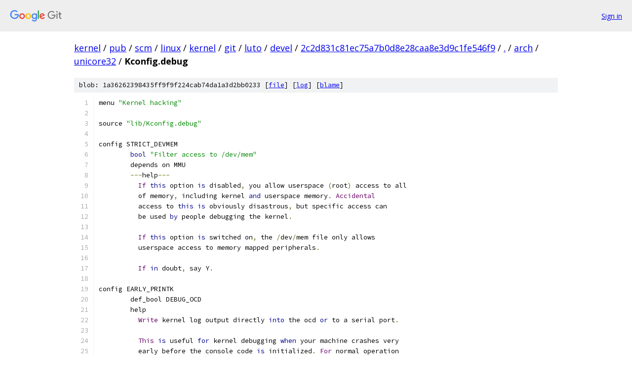

--- FILE ---
content_type: text/html; charset=utf-8
request_url: https://kernel.googlesource.com/pub/scm/linux/kernel/git/luto/devel/+/2c2d831c81ec75a7b0d8e28caa8e3d9c1fe546f9/arch/unicore32/Kconfig.debug
body_size: 2341
content:
<!DOCTYPE html><html lang="en"><head><meta charset="utf-8"><meta name="viewport" content="width=device-width, initial-scale=1"><title>arch/unicore32/Kconfig.debug - pub/scm/linux/kernel/git/luto/devel - Git at Google</title><link rel="stylesheet" type="text/css" href="/+static/base.css"><link rel="stylesheet" type="text/css" href="/+static/prettify/prettify.css"><!-- default customHeadTagPart --></head><body class="Site"><header class="Site-header"><div class="Header"><a class="Header-image" href="/"><img src="//www.gstatic.com/images/branding/lockups/2x/lockup_git_color_108x24dp.png" width="108" height="24" alt="Google Git"></a><div class="Header-menu"> <a class="Header-menuItem" href="https://accounts.google.com/AccountChooser?faa=1&amp;continue=https://kernel.googlesource.com/login/pub/scm/linux/kernel/git/luto/devel/%2B/2c2d831c81ec75a7b0d8e28caa8e3d9c1fe546f9/arch/unicore32/Kconfig.debug">Sign in</a> </div></div></header><div class="Site-content"><div class="Container "><div class="Breadcrumbs"><a class="Breadcrumbs-crumb" href="/?format=HTML">kernel</a> / <a class="Breadcrumbs-crumb" href="/pub/">pub</a> / <a class="Breadcrumbs-crumb" href="/pub/scm/">scm</a> / <a class="Breadcrumbs-crumb" href="/pub/scm/linux/">linux</a> / <a class="Breadcrumbs-crumb" href="/pub/scm/linux/kernel/">kernel</a> / <a class="Breadcrumbs-crumb" href="/pub/scm/linux/kernel/git/">git</a> / <a class="Breadcrumbs-crumb" href="/pub/scm/linux/kernel/git/luto/">luto</a> / <a class="Breadcrumbs-crumb" href="/pub/scm/linux/kernel/git/luto/devel/">devel</a> / <a class="Breadcrumbs-crumb" href="/pub/scm/linux/kernel/git/luto/devel/+/2c2d831c81ec75a7b0d8e28caa8e3d9c1fe546f9">2c2d831c81ec75a7b0d8e28caa8e3d9c1fe546f9</a> / <a class="Breadcrumbs-crumb" href="/pub/scm/linux/kernel/git/luto/devel/+/2c2d831c81ec75a7b0d8e28caa8e3d9c1fe546f9/">.</a> / <a class="Breadcrumbs-crumb" href="/pub/scm/linux/kernel/git/luto/devel/+/2c2d831c81ec75a7b0d8e28caa8e3d9c1fe546f9/arch">arch</a> / <a class="Breadcrumbs-crumb" href="/pub/scm/linux/kernel/git/luto/devel/+/2c2d831c81ec75a7b0d8e28caa8e3d9c1fe546f9/arch/unicore32">unicore32</a> / <span class="Breadcrumbs-crumb">Kconfig.debug</span></div><div class="u-sha1 u-monospace BlobSha1">blob: 1a36262398435ff9f9f224cab74da1a3d2bb0233 [<a href="/pub/scm/linux/kernel/git/luto/devel/+/2c2d831c81ec75a7b0d8e28caa8e3d9c1fe546f9/arch/unicore32/Kconfig.debug">file</a>] [<a href="/pub/scm/linux/kernel/git/luto/devel/+log/2c2d831c81ec75a7b0d8e28caa8e3d9c1fe546f9/arch/unicore32/Kconfig.debug">log</a>] [<a href="/pub/scm/linux/kernel/git/luto/devel/+blame/2c2d831c81ec75a7b0d8e28caa8e3d9c1fe546f9/arch/unicore32/Kconfig.debug">blame</a>]</div><table class="FileContents"><tr class="u-pre u-monospace FileContents-line"><td class="u-lineNum u-noSelect FileContents-lineNum" data-line-number="1"></td><td class="FileContents-lineContents" id="1"><span class="pln">menu </span><span class="str">&quot;Kernel hacking&quot;</span></td></tr><tr class="u-pre u-monospace FileContents-line"><td class="u-lineNum u-noSelect FileContents-lineNum" data-line-number="2"></td><td class="FileContents-lineContents" id="2"></td></tr><tr class="u-pre u-monospace FileContents-line"><td class="u-lineNum u-noSelect FileContents-lineNum" data-line-number="3"></td><td class="FileContents-lineContents" id="3"><span class="pln">source </span><span class="str">&quot;lib/Kconfig.debug&quot;</span></td></tr><tr class="u-pre u-monospace FileContents-line"><td class="u-lineNum u-noSelect FileContents-lineNum" data-line-number="4"></td><td class="FileContents-lineContents" id="4"></td></tr><tr class="u-pre u-monospace FileContents-line"><td class="u-lineNum u-noSelect FileContents-lineNum" data-line-number="5"></td><td class="FileContents-lineContents" id="5"><span class="pln">config STRICT_DEVMEM</span></td></tr><tr class="u-pre u-monospace FileContents-line"><td class="u-lineNum u-noSelect FileContents-lineNum" data-line-number="6"></td><td class="FileContents-lineContents" id="6"><span class="pln">	</span><span class="kwd">bool</span><span class="pln"> </span><span class="str">&quot;Filter access to /dev/mem&quot;</span></td></tr><tr class="u-pre u-monospace FileContents-line"><td class="u-lineNum u-noSelect FileContents-lineNum" data-line-number="7"></td><td class="FileContents-lineContents" id="7"><span class="pln">	depends on MMU</span></td></tr><tr class="u-pre u-monospace FileContents-line"><td class="u-lineNum u-noSelect FileContents-lineNum" data-line-number="8"></td><td class="FileContents-lineContents" id="8"><span class="pln">	</span><span class="pun">---</span><span class="pln">help</span><span class="pun">---</span></td></tr><tr class="u-pre u-monospace FileContents-line"><td class="u-lineNum u-noSelect FileContents-lineNum" data-line-number="9"></td><td class="FileContents-lineContents" id="9"><span class="pln">	  </span><span class="typ">If</span><span class="pln"> </span><span class="kwd">this</span><span class="pln"> option </span><span class="kwd">is</span><span class="pln"> disabled</span><span class="pun">,</span><span class="pln"> you allow userspace </span><span class="pun">(</span><span class="pln">root</span><span class="pun">)</span><span class="pln"> access to all</span></td></tr><tr class="u-pre u-monospace FileContents-line"><td class="u-lineNum u-noSelect FileContents-lineNum" data-line-number="10"></td><td class="FileContents-lineContents" id="10"><span class="pln">	  of memory</span><span class="pun">,</span><span class="pln"> including kernel </span><span class="kwd">and</span><span class="pln"> userspace memory</span><span class="pun">.</span><span class="pln"> </span><span class="typ">Accidental</span></td></tr><tr class="u-pre u-monospace FileContents-line"><td class="u-lineNum u-noSelect FileContents-lineNum" data-line-number="11"></td><td class="FileContents-lineContents" id="11"><span class="pln">	  access to </span><span class="kwd">this</span><span class="pln"> </span><span class="kwd">is</span><span class="pln"> obviously disastrous</span><span class="pun">,</span><span class="pln"> but specific access can</span></td></tr><tr class="u-pre u-monospace FileContents-line"><td class="u-lineNum u-noSelect FileContents-lineNum" data-line-number="12"></td><td class="FileContents-lineContents" id="12"><span class="pln">	  be used </span><span class="kwd">by</span><span class="pln"> people debugging the kernel</span><span class="pun">.</span></td></tr><tr class="u-pre u-monospace FileContents-line"><td class="u-lineNum u-noSelect FileContents-lineNum" data-line-number="13"></td><td class="FileContents-lineContents" id="13"></td></tr><tr class="u-pre u-monospace FileContents-line"><td class="u-lineNum u-noSelect FileContents-lineNum" data-line-number="14"></td><td class="FileContents-lineContents" id="14"><span class="pln">	  </span><span class="typ">If</span><span class="pln"> </span><span class="kwd">this</span><span class="pln"> option </span><span class="kwd">is</span><span class="pln"> switched on</span><span class="pun">,</span><span class="pln"> the </span><span class="pun">/</span><span class="pln">dev</span><span class="pun">/</span><span class="pln">mem file only allows</span></td></tr><tr class="u-pre u-monospace FileContents-line"><td class="u-lineNum u-noSelect FileContents-lineNum" data-line-number="15"></td><td class="FileContents-lineContents" id="15"><span class="pln">	  userspace access to memory mapped peripherals</span><span class="pun">.</span></td></tr><tr class="u-pre u-monospace FileContents-line"><td class="u-lineNum u-noSelect FileContents-lineNum" data-line-number="16"></td><td class="FileContents-lineContents" id="16"></td></tr><tr class="u-pre u-monospace FileContents-line"><td class="u-lineNum u-noSelect FileContents-lineNum" data-line-number="17"></td><td class="FileContents-lineContents" id="17"><span class="pln">          </span><span class="typ">If</span><span class="pln"> </span><span class="kwd">in</span><span class="pln"> doubt</span><span class="pun">,</span><span class="pln"> say Y</span><span class="pun">.</span></td></tr><tr class="u-pre u-monospace FileContents-line"><td class="u-lineNum u-noSelect FileContents-lineNum" data-line-number="18"></td><td class="FileContents-lineContents" id="18"></td></tr><tr class="u-pre u-monospace FileContents-line"><td class="u-lineNum u-noSelect FileContents-lineNum" data-line-number="19"></td><td class="FileContents-lineContents" id="19"><span class="pln">config EARLY_PRINTK</span></td></tr><tr class="u-pre u-monospace FileContents-line"><td class="u-lineNum u-noSelect FileContents-lineNum" data-line-number="20"></td><td class="FileContents-lineContents" id="20"><span class="pln">	def_bool DEBUG_OCD</span></td></tr><tr class="u-pre u-monospace FileContents-line"><td class="u-lineNum u-noSelect FileContents-lineNum" data-line-number="21"></td><td class="FileContents-lineContents" id="21"><span class="pln">	help</span></td></tr><tr class="u-pre u-monospace FileContents-line"><td class="u-lineNum u-noSelect FileContents-lineNum" data-line-number="22"></td><td class="FileContents-lineContents" id="22"><span class="pln">	  </span><span class="typ">Write</span><span class="pln"> kernel log output directly </span><span class="kwd">into</span><span class="pln"> the ocd </span><span class="kwd">or</span><span class="pln"> to a serial port</span><span class="pun">.</span></td></tr><tr class="u-pre u-monospace FileContents-line"><td class="u-lineNum u-noSelect FileContents-lineNum" data-line-number="23"></td><td class="FileContents-lineContents" id="23"></td></tr><tr class="u-pre u-monospace FileContents-line"><td class="u-lineNum u-noSelect FileContents-lineNum" data-line-number="24"></td><td class="FileContents-lineContents" id="24"><span class="pln">	  </span><span class="typ">This</span><span class="pln"> </span><span class="kwd">is</span><span class="pln"> useful </span><span class="kwd">for</span><span class="pln"> kernel debugging </span><span class="kwd">when</span><span class="pln"> your machine crashes very</span></td></tr><tr class="u-pre u-monospace FileContents-line"><td class="u-lineNum u-noSelect FileContents-lineNum" data-line-number="25"></td><td class="FileContents-lineContents" id="25"><span class="pln">	  early before the console code </span><span class="kwd">is</span><span class="pln"> initialized</span><span class="pun">.</span><span class="pln"> </span><span class="typ">For</span><span class="pln"> normal operation</span></td></tr><tr class="u-pre u-monospace FileContents-line"><td class="u-lineNum u-noSelect FileContents-lineNum" data-line-number="26"></td><td class="FileContents-lineContents" id="26"><span class="pln">	  it </span><span class="kwd">is</span><span class="pln"> </span><span class="kwd">not</span><span class="pln"> recommended because it looks ugly </span><span class="kwd">and</span><span class="pln"> doesn</span><span class="str">&#39;t cooperate</span></td></tr><tr class="u-pre u-monospace FileContents-line"><td class="u-lineNum u-noSelect FileContents-lineNum" data-line-number="27"></td><td class="FileContents-lineContents" id="27"><span class="str">	  with klogd/syslogd or the X server. You should normally N here,</span></td></tr><tr class="u-pre u-monospace FileContents-line"><td class="u-lineNum u-noSelect FileContents-lineNum" data-line-number="28"></td><td class="FileContents-lineContents" id="28"><span class="str">	  unless you want to debug such a crash.</span></td></tr><tr class="u-pre u-monospace FileContents-line"><td class="u-lineNum u-noSelect FileContents-lineNum" data-line-number="29"></td><td class="FileContents-lineContents" id="29"></td></tr><tr class="u-pre u-monospace FileContents-line"><td class="u-lineNum u-noSelect FileContents-lineNum" data-line-number="30"></td><td class="FileContents-lineContents" id="30"><span class="str"># These options are only for real kernel hackers who want to get their hands dirty.</span></td></tr><tr class="u-pre u-monospace FileContents-line"><td class="u-lineNum u-noSelect FileContents-lineNum" data-line-number="31"></td><td class="FileContents-lineContents" id="31"><span class="str">config DEBUG_LL</span></td></tr><tr class="u-pre u-monospace FileContents-line"><td class="u-lineNum u-noSelect FileContents-lineNum" data-line-number="32"></td><td class="FileContents-lineContents" id="32"><span class="str">	bool &quot;Kernel low-level debugging functions&quot;</span></td></tr><tr class="u-pre u-monospace FileContents-line"><td class="u-lineNum u-noSelect FileContents-lineNum" data-line-number="33"></td><td class="FileContents-lineContents" id="33"><span class="str">	depends on DEBUG_KERNEL</span></td></tr><tr class="u-pre u-monospace FileContents-line"><td class="u-lineNum u-noSelect FileContents-lineNum" data-line-number="34"></td><td class="FileContents-lineContents" id="34"><span class="str">	help</span></td></tr><tr class="u-pre u-monospace FileContents-line"><td class="u-lineNum u-noSelect FileContents-lineNum" data-line-number="35"></td><td class="FileContents-lineContents" id="35"><span class="str">	  Say Y here to include definitions of printascii, printch, printhex</span></td></tr><tr class="u-pre u-monospace FileContents-line"><td class="u-lineNum u-noSelect FileContents-lineNum" data-line-number="36"></td><td class="FileContents-lineContents" id="36"><span class="str">	  in the kernel.  This is helpful if you are debugging code that</span></td></tr><tr class="u-pre u-monospace FileContents-line"><td class="u-lineNum u-noSelect FileContents-lineNum" data-line-number="37"></td><td class="FileContents-lineContents" id="37"><span class="str">	  executes before the console is initialized.</span></td></tr><tr class="u-pre u-monospace FileContents-line"><td class="u-lineNum u-noSelect FileContents-lineNum" data-line-number="38"></td><td class="FileContents-lineContents" id="38"></td></tr><tr class="u-pre u-monospace FileContents-line"><td class="u-lineNum u-noSelect FileContents-lineNum" data-line-number="39"></td><td class="FileContents-lineContents" id="39"><span class="str">config DEBUG_OCD</span></td></tr><tr class="u-pre u-monospace FileContents-line"><td class="u-lineNum u-noSelect FileContents-lineNum" data-line-number="40"></td><td class="FileContents-lineContents" id="40"><span class="str">	bool &quot;Kernel low-level debugging via On-Chip-Debugger&quot;</span></td></tr><tr class="u-pre u-monospace FileContents-line"><td class="u-lineNum u-noSelect FileContents-lineNum" data-line-number="41"></td><td class="FileContents-lineContents" id="41"><span class="str">	depends on DEBUG_LL</span></td></tr><tr class="u-pre u-monospace FileContents-line"><td class="u-lineNum u-noSelect FileContents-lineNum" data-line-number="42"></td><td class="FileContents-lineContents" id="42"><span class="str">	default y</span></td></tr><tr class="u-pre u-monospace FileContents-line"><td class="u-lineNum u-noSelect FileContents-lineNum" data-line-number="43"></td><td class="FileContents-lineContents" id="43"><span class="str">	help</span></td></tr><tr class="u-pre u-monospace FileContents-line"><td class="u-lineNum u-noSelect FileContents-lineNum" data-line-number="44"></td><td class="FileContents-lineContents" id="44"><span class="str">	  Say Y here if you want the debug print routines to direct their</span></td></tr><tr class="u-pre u-monospace FileContents-line"><td class="u-lineNum u-noSelect FileContents-lineNum" data-line-number="45"></td><td class="FileContents-lineContents" id="45"><span class="str">	  output to the UniCore On-Chip-Debugger channel using CP #1.</span></td></tr><tr class="u-pre u-monospace FileContents-line"><td class="u-lineNum u-noSelect FileContents-lineNum" data-line-number="46"></td><td class="FileContents-lineContents" id="46"></td></tr><tr class="u-pre u-monospace FileContents-line"><td class="u-lineNum u-noSelect FileContents-lineNum" data-line-number="47"></td><td class="FileContents-lineContents" id="47"><span class="str">endmenu</span></td></tr></table><script nonce="K75ym_PldmAgE8UjQZhRmQ">for (let lineNumEl of document.querySelectorAll('td.u-lineNum')) {lineNumEl.onclick = () => {window.location.hash = `#${lineNumEl.getAttribute('data-line-number')}`;};}</script></div> <!-- Container --></div> <!-- Site-content --><footer class="Site-footer"><div class="Footer"><span class="Footer-poweredBy">Powered by <a href="https://gerrit.googlesource.com/gitiles/">Gitiles</a>| <a href="https://policies.google.com/privacy">Privacy</a>| <a href="https://policies.google.com/terms">Terms</a></span><span class="Footer-formats"><a class="u-monospace Footer-formatsItem" href="?format=TEXT">txt</a> <a class="u-monospace Footer-formatsItem" href="?format=JSON">json</a></span></div></footer></body></html>